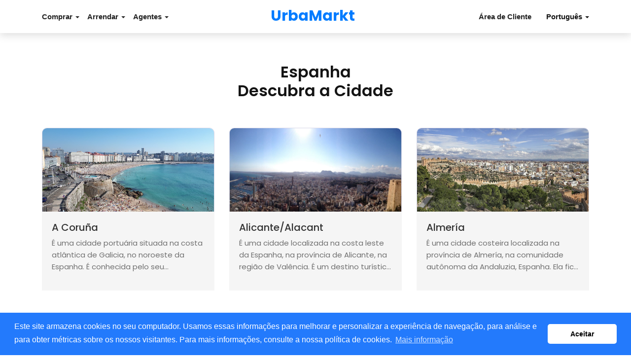

--- FILE ---
content_type: text/html; charset=UTF-8
request_url: https://urbamarkt.com/pt/cities/spain/all
body_size: 6032
content:
<!doctype html>
<html lang="pt">
    <head>
        <meta charset="utf-8">
        <meta http-equiv="X-UA-Compatible" content="IE=edge">
        <meta name="viewport" content="width=device-width, initial-scale=1">
        <meta name="description" content="Portal Internacional de Marketing Urbano">
        <meta name="keywords" content="imóveis, venda, proprietário, casa, moradia, apartamentos, terreno, comprar, aluguel, arrendar, casa de férias, investimento, imobiliária">
        <title>Espanha, Descubra a Cidade</title>
        <link rel="icon" type="image/png" sizes="32x32" href="https://urbamarkt.com/assets/img/favicon-32x32.png">
        <link rel="icon" type="image/png" sizes="16x16" href="https://urbamarkt.com/assets/img/favicon-16x16.png">

        <meta property="fb:admins" content="1210629625">
        <meta property="fb:app_id" content="184982316118000">
        <meta property="og:url" content="https://urbamarkt.com/pt/cities">
        <meta property="og:image" content="https://urbamarkt.com/show_cp/5">
        <meta property="og:description" content="Portal Internacional de Marketing Urbano">
        <meta property="og:title" content="Espanha, Descubra a Cidade">
        <meta property="og:type" content="website" >

<link rel="canonical" href="https://urbamarkt.com/pt/cities/spain/all">
<link rel="alternate" hrefLang="pt" href="https://urbamarkt.com/pt/cities/spain/all">
<link rel="alternate" hrefLang="en" href="https://urbamarkt.com/en/cities/spain/all">
<link rel="alternate" hrefLang="es" href="https://urbamarkt.com/es/cities/spain/all">
<link rel="alternate" hrefLang="es-ve" href="https://urbamarkt.com/sp/cities/spain/all">
<link rel="alternate" hrefLang="it" href="https://urbamarkt.com/it/cities/spain/all">
<link rel="alternate" hrefLang="pt-br" href="https://urbamarkt.com/br/cities/spain/all">

        <link rel="stylesheet" href="https://urbamarkt.com/assets/bootstrap/4.1.3/css/bootstrap.min.css">
        <link href="https://fonts.googleapis.com/css?family=Poppins:200,300,400,500,600,700,800" rel="stylesheet">
        <!-- <link href="https://fonts.googleapis.com/css?family=Fjalla+One:200,300,400,500,600,700,800" rel="stylesheet"> -->
        <link href="https://fonts.googleapis.com/css?family=Roboto:200,300,400,500,600,700,800" rel="stylesheet">
        <link rel="stylesheet" href="https://use.fontawesome.com/releases/v5.15.4/css/all.css">
        <link rel="stylesheet" href="https://urbamarkt.com/assets/css/cookies/cookieconsent.min.css">

        <link rel="stylesheet" href="https://urbamarkt.com/assets/css/sm-clean.css?v=1.95">
        <link rel="stylesheet" href="https://urbamarkt.com/assets/css/responsive.css?v=1.95">
        <link rel="stylesheet" href="https://urbamarkt.com/assets/css/style_u.css?v=1.95">
         <!-- <link rel="stylesheet" href="https://urbamarkt.com/assets/css/allstyles.min.css?v=1.7"> -->

        
        <script>
            var jssettings = {
                url_home:   'https://urbamarkt.com/pt'
                ,base_url : 'https://urbamarkt.com/'
                ,path_assets:   'https://urbamarkt.com/assets/'
                            ,og_url: "https:\/\/urbamarkt.com\/pt\/cities"
                            ,pool_link: null
                            ,site_lng: "pt"
                            ,msg_cookies: "Este site armazena cookies no seu computador. Usamos essas informa\u00e7\u00f5es para melhorar e personalizar a experi\u00eancia de navega\u00e7\u00e3o, para an\u00e1lise e para obter m\u00e9tricas sobre os nossos visitantes. Para mais informa\u00e7\u00f5es, consulte a nossa pol\u00edtica de cookies."
                            ,dismiss_btn: "Aceitar"
                            ,link_policy_text: "Mais informa\u00e7\u00e3o"
                        };
        </script>


                
                            <script async src="https://www.googletagmanager.com/gtag/js?id=G-HFCCSQV9PX"></script>
            <script>
              window.dataLayer = window.dataLayer || [];
              function gtag(){dataLayer.push(arguments);}
              gtag('js', new Date());
              gtag('config', 'G-HFCCSQV9PX');
            </script>

<!--             <script async src="https://www.googletagmanager.com/gtag/js?id=UA-1421724-29"></script>
            <script>
              window.dataLayer = window.dataLayer || [];
              function gtag(){dataLayer.push(arguments);}
              gtag('js', new Date());
              gtag('config', 'UA-1421724-29');
            </script> -->

        
    </head>

    <body>
        <div class="full_page" id="top-page">

<header>
    <div class="container" id="header">
        <div class="row">
            <div class="col-md-12">
                <nav class="main-nav">
                    <input id="main-menu-state" type="checkbox"/>
                    <label class="main-menu-btn" for="main-menu-state"> <span class="main-menu-btn-icon"></span> Toggle main menu visibility </label>
                    <div class="nav-brand">
                        <h2><a href="https://urbamarkt.com/pt//">UrbaMarkt</a></h2>
                        <div class="d-none d-sm-none d-md-block text-right mt--5"><strong></strong></div>
                    </div>
                    <ul id="main-menu" class="sm sm-clean">
                        <li class=" pr-3"><a class="ml-0" href="">Comprar <span class="caret"></span></a>
                            <ul>
                                <li><a class="ml-0" href="https://urbamarkt.com/pt/search/imoveis-para-comprar-em-brasil/?search=&search_loc=29&operation=VT&searchBTN=1">Brasil</a>
                                </li>
                                <li><a class="ml-0" href="https://urbamarkt.com/pt/search/imoveis-para-comprar-em-espanha/?search=&search_loc=65&operation=VT&searchBTN=1">Espanha</a>
                                </li>
                                <li><a class="ml-0" href="https://urbamarkt.com/pt/search/imoveis-para-comprar-em-portugal/?search=&search_loc=175&operation=VT&searchBTN=1">Portugal</a>
                                </li>
                                <li><a class="ml-0" href="https://urbamarkt.com/pt/search/imoveis-para-comprar-em-venezuela/?search=&search_loc=226&operation=VT&searchBTN=1">Venezuela</a>
                                </li>
                            </ul>
                        </li>
                        <li class=" pr-3"><a class="ml-0" href="">Arrendar <span class="caret"></span></a>
                            <ul>
                                <li><a class="ml-0" href="https://urbamarkt.com/pt/search/imoveis-para-arrendar-em-brasil/?search=&search_loc=29&operation=AL&searchBTN=1">Brasil</a>
                                </li>
                                <li><a class="ml-0" href="https://urbamarkt.com/pt/search/imoveis-para-arrendar-em-espanha/?search=&search_loc=65&operation=AL&searchBTN=1">Espanha</a>
                                </li>
                                <li><a class="ml-0" href="https://urbamarkt.com/pt/search/imoveis-para-arrendar-em-portugal/?search=&search_loc=175&operation=AL&searchBTN=1">Portugal</a>
                                </li>
                                <li><a class="ml-0" href="https://urbamarkt.com/pt/search/imoveis-para-arrendar-em-venezuela/?search=&search_loc=226&operation=AL&searchBTN=1">Venezuela</a>
                                </li>
                            </ul>
                        </li>
                        <li class="" ><a class="ml-0" href="">Agentes <span class="caret"></span></a>
                            <ul>
                                <li><a class="ml-0" href="https://urbamarkt.com/pt/agentlist/brazil">Brasil</a>
                                </li>
                                <li><a class="ml-0" href="https://urbamarkt.com/pt/agentlist/spain">Espanha</a>
                                </li>
                                <li><a class="ml-0" href="https://urbamarkt.com/pt/agentlist/portugal">Portugal</a>
                                </li>
                                <li><a class="ml-0" href="https://urbamarkt.com/pt/agentlist/venezuela">Venezuela</a>
                                </li>
                            </ul>
                        </li>
<!--                          <li class=""><a href=""></a></li>
 -->
                        <li class="menu-item-right"><a data-toggle="modal" data-target="#modal_languages">Português <span class="caret"></span></a>
                        </li>
                        <li class=" menu-item-right"><a href="https://urbamarkt.com/pt/login">Área de Cliente</a></li>


                    </ul>
                </nav>
            </div>
        </div>
    </div>

</header>

<section class="sd-section">
    <div class="container">
        <div class="row mb-5">
            <div class="col-md-12 text-center">
                <h2 class="font-weight-600">Espanha<br>Descubra a Cidade</h2>
            </div>
        </div>
        <div class="row">
            <div class="col-md-4 art artci">
                <div class="card border-0">
                    <div class="card-image wrapper_img">
                        <div class="art_img">
                            <a href="https://urbamarkt.com/pt/cities/spain-a-coruna" >
                                <img class="br-10" src="https://urbamarkt.com/show_i_blog/124/post" alt="A Coruña">
                            </a>
                        </div>
                    </div>
                    <div class="art_body card-body ct-bg">
                        <a href="https://urbamarkt.com/pt/cities/spain-a-coruna">
                            <h5 class="art_title line-clamp">A Coruña</h5>
                            <p class="summary line-clamp">É uma cidade portuária situada na costa atlântica de Galicia, no noroeste da Espanha. É conhecida pelo seu impressionante farol, o Torre de Hércules, que é o farol romano mais antigo do mundo em funcionamento, bem como pelo seu porto comercial e turístico. </p>
                        </a>
                    </div>
                </div>
            </div>
            <div class="col-md-4 art artci">
                <div class="card border-0">
                    <div class="card-image wrapper_img">
                        <div class="art_img">
                            <a href="https://urbamarkt.com/pt/cities/spain-alacant" >
                                <img class="br-10" src="https://urbamarkt.com/show_i_blog/75/post" alt="Alicante/Alacant">
                            </a>
                        </div>
                    </div>
                    <div class="art_body card-body ct-bg">
                        <a href="https://urbamarkt.com/pt/cities/spain-alacant">
                            <h5 class="art_title line-clamp">Alicante/Alacant</h5>
                            <p class="summary line-clamp">É uma cidade localizada na costa leste da Espanha, na província de Alicante, na região de Valência. É um destino turístico importante, conhecido por suas belas praias do Mediterrâneo, sua rica história e sua vibrante cultura. </p>
                        </a>
                    </div>
                </div>
            </div>
            <div class="col-md-4 art artci">
                <div class="card border-0">
                    <div class="card-image wrapper_img">
                        <div class="art_img">
                            <a href="https://urbamarkt.com/pt/cities/spain-almeria" >
                                <img class="br-10" src="https://urbamarkt.com/show_i_blog/155/post" alt="Almería">
                            </a>
                        </div>
                    </div>
                    <div class="art_body card-body ct-bg">
                        <a href="https://urbamarkt.com/pt/cities/spain-almeria">
                            <h5 class="art_title line-clamp">Almería</h5>
                            <p class="summary line-clamp">É uma cidade costeira localizada na província de Almería, na comunidade autônoma da Andaluzia, Espanha. Ela fica na costa do Mediterrâneo e possui várias praias e calas que atraem turistas e residentes.</p>
                        </a>
                    </div>
                </div>
            </div>
            <div class="col-md-4 art artci">
                <div class="card border-0">
                    <div class="card-image wrapper_img">
                        <div class="art_img">
                            <a href="https://urbamarkt.com/pt/cities/spain-cadiz" >
                                <img class="br-10" src="https://urbamarkt.com/show_i_blog/145/post" alt="Cádiz">
                            </a>
                        </div>
                    </div>
                    <div class="art_body card-body ct-bg">
                        <a href="https://urbamarkt.com/pt/cities/spain-cadiz">
                            <h5 class="art_title line-clamp">Cádiz</h5>
                            <p class="summary line-clamp">É uma cidade localizada no sudoeste da Espanha e é a capital da província de Cádiz. Ela fica situada em uma estreita faixa de terra que se projeta para o oceano Atlântico e é cercada pelo mar Mediterrâneo.</p>
                        </a>
                    </div>
                </div>
            </div>
            <div class="col-md-4 art artci">
                <div class="card border-0">
                    <div class="card-image wrapper_img">
                        <div class="art_img">
                            <a href="https://urbamarkt.com/pt/cities/spain-cambados" >
                                <img class="br-10" src="https://urbamarkt.com/show_i_blog/120/post" alt="Cambados">
                            </a>
                        </div>
                    </div>
                    <div class="art_body card-body ct-bg">
                        <a href="https://urbamarkt.com/pt/cities/spain-cambados">
                            <h5 class="art_title line-clamp">Cambados</h5>
                            <p class="summary line-clamp">Cambados é uma localidade situada na comarca do Salnés, na província de Pontevedra, na comunidade autónoma de Galícia, no noroeste de Espanha. É conhecida pelo seu vinho alvarinho e pela sua arquitetura tradicional galega, com casas de pedra e ruas empedradas.</p>
                        </a>
                    </div>
                </div>
            </div>
            <div class="col-md-4 art artci">
                <div class="card border-0">
                    <div class="card-image wrapper_img">
                        <div class="art_img">
                            <a href="https://urbamarkt.com/pt/cities/spain-granada" >
                                <img class="br-10" src="https://urbamarkt.com/show_i_blog/141/post" alt="Granada">
                            </a>
                        </div>
                    </div>
                    <div class="art_body card-body ct-bg">
                        <a href="https://urbamarkt.com/pt/cities/spain-granada">
                            <h5 class="art_title line-clamp">Granada</h5>
                            <p class="summary line-clamp">É uma cidade espanhola localizada na região da Andaluzia, no sul da Espanha. É conhecida por sua rica história e arquitetura impressionante. A cidade é famosa pelo Alhambra, um palácio e fortaleza situado no topo de uma colina e um dos edifícios mais importantes da arquitetura islâmica na Europa.</p>
                        </a>
                    </div>
                </div>
            </div>
            <div class="col-md-4 art artci">
                <div class="card border-0">
                    <div class="card-image wrapper_img">
                        <div class="art_img">
                            <a href="https://urbamarkt.com/pt/cities/spain-huelva" >
                                <img class="br-10" src="https://urbamarkt.com/show_i_blog/149/post" alt="Huelva">
                            </a>
                        </div>
                    </div>
                    <div class="art_body card-body ct-bg">
                        <a href="https://urbamarkt.com/pt/cities/spain-huelva">
                            <h5 class="art_title line-clamp">Huelva</h5>
                            <p class="summary line-clamp">É uma cidade espanhola localizada na comunidade autônoma da Andaluzia. Ela fica na costa do oceano Atlântico, na província homônima. Huelva é conhecida por sua importância na indústria mineral e por ser um importante porto comercial.</p>
                        </a>
                    </div>
                </div>
            </div>
            <div class="col-md-4 art artci">
                <div class="card border-0">
                    <div class="card-image wrapper_img">
                        <div class="art_img">
                            <a href="https://urbamarkt.com/pt/cities/spain-jaen" >
                                <img class="br-10" src="https://urbamarkt.com/show_i_blog/151/post" alt="Jaén">
                            </a>
                        </div>
                    </div>
                    <div class="art_body card-body ct-bg">
                        <a href="https://urbamarkt.com/pt/cities/spain-jaen">
                            <h5 class="art_title line-clamp">Jaén</h5>
                            <p class="summary line-clamp">É uma cidade espanhola localizada na província homônima, na comunidade autônoma da Andaluzia. É a capital da província de Jaén e tem uma população aproximada de 120.000 habitantes. Jaén é conhecida por sua produção de azeite de oliva, que é uma das principais indústrias da região.</p>
                        </a>
                    </div>
                </div>
            </div>
            <div class="col-md-4 art artci">
                <div class="card border-0">
                    <div class="card-image wrapper_img">
                        <div class="art_img">
                            <a href="https://urbamarkt.com/pt/cities/spain-lugo" >
                                <img class="br-10" src="https://urbamarkt.com/show_i_blog/134/post" alt="Lugo">
                            </a>
                        </div>
                    </div>
                    <div class="art_body card-body ct-bg">
                        <a href="https://urbamarkt.com/pt/cities/spain-lugo">
                            <h5 class="art_title line-clamp">Lugo</h5>
                            <p class="summary line-clamp">É uma cidade situada no noroeste de Espanha, na comunidade autónoma da Galiza. É a capital da província de Lugo e da região histórica de Terra de Tras-os-Montes. Lugo é conhecida pelas suas muralhas romanas bem preservadas, que circundam o centro histórico da cidade.</p>
                        </a>
                    </div>
                </div>
            </div>
            <div class="col-md-4 art artci">
                <div class="card border-0">
                    <div class="card-image wrapper_img">
                        <div class="art_img">
                            <a href="https://urbamarkt.com/pt/cities/spain-madrid" >
                                <img class="br-10" src="https://urbamarkt.com/show_i_blog/157/post" alt="Madrid">
                            </a>
                        </div>
                    </div>
                    <div class="art_body card-body ct-bg">
                        <a href="https://urbamarkt.com/pt/cities/spain-madrid">
                            <h5 class="art_title line-clamp">Madrid</h5>
                            <p class="summary line-clamp">É a capital e a cidade mais populosa de Espanha. Fica no centro do país e é um importante centro cultural, financeiro e turístico. É uma cidade cheia de vida e energia, com muitas coisas para fazer e ver.</p>
                        </a>
                    </div>
                </div>
            </div>
            <div class="col-md-4 art artci">
                <div class="card border-0">
                    <div class="card-image wrapper_img">
                        <div class="art_img">
                            <a href="https://urbamarkt.com/pt/cities/spain-malaga" >
                                <img class="br-10" src="https://urbamarkt.com/show_i_blog/71/post" alt="Málaga">
                            </a>
                        </div>
                    </div>
                    <div class="art_body card-body ct-bg">
                        <a href="https://urbamarkt.com/pt/cities/spain-malaga">
                            <h5 class="art_title line-clamp">Málaga</h5>
                            <p class="summary line-clamp">É a capital da província de Málaga, situada na costa mediterrânea do sul da Espanha. É conhecida pelo seu clima quente, belas praias e rica herança cultural.</p>
                        </a>
                    </div>
                </div>
            </div>
            <div class="col-md-4 art artci">
                <div class="card border-0">
                    <div class="card-image wrapper_img">
                        <div class="art_img">
                            <a href="https://urbamarkt.com/pt/cities/spain-murcia" >
                                <img class="br-10" src="https://urbamarkt.com/show_i_blog/115/post" alt="Murcia">
                            </a>
                        </div>
                    </div>
                    <div class="art_body card-body ct-bg">
                        <a href="https://urbamarkt.com/pt/cities/spain-murcia">
                            <h5 class="art_title line-clamp">Murcia</h5>
                            <p class="summary line-clamp">É uma cidade espanhola localizada no sudeste da península ibérica, na região de Murcia. É a capital da comunidade autónoma do mesmo nome e tem uma população de cerca de 450.000 habitantes.</p>
                        </a>
                    </div>
                </div>
            </div>
            <div class="col-md-4 art artci">
                <div class="card border-0">
                    <div class="card-image wrapper_img">
                        <div class="art_img">
                            <a href="https://urbamarkt.com/pt/cities/spain-ourense" >
                                <img class="br-10" src="https://urbamarkt.com/show_i_blog/128/post" alt="Ourense">
                            </a>
                        </div>
                    </div>
                    <div class="art_body card-body ct-bg">
                        <a href="https://urbamarkt.com/pt/cities/spain-ourense">
                            <h5 class="art_title line-clamp">Ourense</h5>
                            <p class="summary line-clamp">É uma cidade espanhola localizada na província de Ourense, na comunidade autônoma da Galícia. Fica na região do Baixo Miño e é a capital da província. Ourense é conhecida por suas fontes termais, que foram utilizadas desde a época romana e continuam sendo uma atração turística popular.</p>
                        </a>
                    </div>
                </div>
            </div>
            <div class="col-md-4 art artci">
                <div class="card border-0">
                    <div class="card-image wrapper_img">
                        <div class="art_img">
                            <a href="https://urbamarkt.com/pt/cities/spain-pontevedra" >
                                <img class="br-10" src="https://urbamarkt.com/show_i_blog/132/post" alt="Pontevedra">
                            </a>
                        </div>
                    </div>
                    <div class="art_body card-body ct-bg">
                        <a href="https://urbamarkt.com/pt/cities/spain-pontevedra">
                            <h5 class="art_title line-clamp">Pontevedra</h5>
                            <p class="summary line-clamp">É uma cidade espanhola situada na comunidade autónoma da Galiza, no noroeste da península ibérica. Ela fica na ría de Pontevedra, uma ampla extensão de água protegida por ilhas e penínsulas que fazem parte do mar Cantábrico. A cidade é conhecida por seus edifícios históricos, sua rica cultura e seu charme pitoresco.</p>
                        </a>
                    </div>
                </div>
            </div>
            <div class="col-md-4 art artci">
                <div class="card border-0">
                    <div class="card-image wrapper_img">
                        <div class="art_img">
                            <a href="https://urbamarkt.com/pt/cities/spain-santiago-de-compostela" >
                                <img class="br-10" src="https://urbamarkt.com/show_i_blog/122/post" alt="Santiago de Compostela">
                            </a>
                        </div>
                    </div>
                    <div class="art_body card-body ct-bg">
                        <a href="https://urbamarkt.com/pt/cities/spain-santiago-de-compostela">
                            <h5 class="art_title line-clamp">Santiago de Compostela</h5>
                            <p class="summary line-clamp">É uma cidade no noroeste de Espanha, na comunidade autônoma da Galícia. É a capital da província de A Coruña e o centro administrativo do município de Santiago de Compostela. A cidade é conhecida por ser o destino do Caminho de Santiago, uma rede de antigas rotas de peregrinação que levam à Catedral de Santiago de Compostela, que dizem ser o local de sepultamento do apóstolo Santiago.</p>
                        </a>
                    </div>
                </div>
            </div>
            <div class="col-md-4 art artci">
                <div class="card border-0">
                    <div class="card-image wrapper_img">
                        <div class="art_img">
                            <a href="https://urbamarkt.com/pt/cities/spain-sevilla" >
                                <img class="br-10" src="https://urbamarkt.com/show_i_blog/137/post" alt="Sevilla">
                            </a>
                        </div>
                    </div>
                    <div class="art_body card-body ct-bg">
                        <a href="https://urbamarkt.com/pt/cities/spain-sevilla">
                            <h5 class="art_title line-clamp">Sevilla</h5>
                            <p class="summary line-clamp">É uma cidade espanhola localizada no sul da Espanha, às margens do rio Guadalquivir. É a capital da província de Sevilha e da comunidade autónoma da Andaluzia. Com uma população de cerca de 700.000 habitantes, é a quarta cidade mais populosa da Espanha.</p>
                        </a>
                    </div>
                </div>
            </div>
            <div class="col-md-4 art artci">
                <div class="card border-0">
                    <div class="card-image wrapper_img">
                        <div class="art_img">
                            <a href="https://urbamarkt.com/pt/cities/spain-valencia" >
                                <img class="br-10" src="https://urbamarkt.com/show_i_blog/109/post" alt="Valencia">
                            </a>
                        </div>
                    </div>
                    <div class="art_body card-body ct-bg">
                        <a href="https://urbamarkt.com/pt/cities/spain-valencia">
                            <h5 class="art_title line-clamp">Valencia</h5>
                            <p class="summary line-clamp">É uma cidade e município espanhol, capital da província homônima e da Comunidade Valenciana. É a terceira cidade mais populosa da Espanha, depois de Madrid e Barcelona, e é um importante centro turístico, comercial e de negócios no leste da Espanha.</p>
                        </a>
                    </div>
                </div>
            </div>
            <div class="col-md-4 art artci">
                <div class="card border-0">
                    <div class="card-image wrapper_img">
                        <div class="art_img">
                            <a href="https://urbamarkt.com/pt/cities/spain-vigo" >
                                <img class="br-10" src="https://urbamarkt.com/show_i_blog/129/post" alt="Vigo">
                            </a>
                        </div>
                    </div>
                    <div class="art_body card-body ct-bg">
                        <a href="https://urbamarkt.com/pt/cities/spain-vigo">
                            <h5 class="art_title line-clamp">Vigo</h5>
                            <p class="summary line-clamp">É uma cidade localizada no noroeste de Espanha, na região da Galícia. É a maior cidade da Galícia e uma das principais cidades da costa atlântica de Espanha. A cidade é conhecida por sua rica história, belas praias e deliciosos frutos do mar. Vigo é um importante porto e centro industrial, e também é um popular destino turístico.</p>
                        </a>
                    </div>
                </div>
            </div>
        </div>
    </div>
</section>
				<footer id="footer">
					<div class="container hidden-print">
						<div class="row">
							<div class="col-md-4 col-sm-6">
								<div class="footer_logo">
									<h2>UrbaMarkt</h2>
									<p>Portal Internacional de Marketing Urbano</p>
								</div>
								<div class="footer_logo">
									<button class="btn btn-light border-dark" data-toggle="modal" data-target="#modal_languages"><i class="fas fa-globe"></i> Português</button>
								</div>
								<div class="footer_social mt-3">
									<span>Siga-nos no:</span>
									<ul class="footer_icon marginln10" >
									  	<li><a href="https://www.facebook.com/urbamarkt" target="_blank" title="Facebook"><i class="fab fa-facebook"></i></a></li>
									  	<li><a href="https://instagram.com/urbamarkt" title="Instagram"><i class="fab fa-instagram"></i></a></li>
									  	<li><a href="https://twitter.com/urbamarkt" title="Twitter"><i class="fab fa-twitter"></i></a></li>
									</ul>
									<div><br><br>#UrbaMarkt</div>
								</div>
							</div>
							<div class="col-md-2 col-sm-6">
								<div class="footer_title">
									<h1>UrbaMarkt</h1>
								</div>
								 <ul class="quick_links">
									<li><a href="https://urbamarkt.com/pt/about">Sobre Nós</a></li>
								 </ul>
							</div>
							<div class="col-md-3 col-sm-6">
								<div class="footer_title">
									<h1>Particulares e Professionais</h1>
								</div>
								<ul class="quick_links">
									<li><a href="https://urbamarkt.com/pt/operation">Publique connosco</a></li>
									<li><a href="https://urbamarkt.com/pt/register">Crie uma Conta</a></li>
									<li><a href="https://urbamarkt.com/pt/login">Área de Cliente</a></li>
								</ul>
								<div class="footer_title mt-4">
									<h1>Apoio</h1>
								</div>
								<ul class="quick_links">
									<li><a href="https://urbamarkt.com/pt/faq">Perguntas Frequentes</a></li>
									<li><a href="https://urbamarkt.com/pt/help/publishing-conditions/publishing-conditions">Ajuda para Anunciantes</a></li>
									<li><a href="https://urbamarkt.com/pt/integration">Integrações</a></li>
								</ul>
							</div>
							<div class="col-md-3 col-sm-6">
								<div class="footer_title">
									<h1>Blog</h1>
								</div>
								<ul class="quick_links">
									<li><a href="https://urbamarkt.com/pt/blog">Blog</a></li>
									<li class="mt-2"><a href="https://urbamarkt.com/pt/blog/how-to-increase-the-value-of-your-home-before-selling">Como elevar o valor da sua casa antes de vender</a></li>
								</ul>
<!-- 								<div class="footer_title mt-4">
									<h1>Sites de parceiros</h1>
								</div>
								<ul class="quick_links">
									<li><a href="https://thebluetherapy.com">The Blue Therapy</a></li>
								</ul>
								 -->
							</div>
						</div>
						<div class="row margint15">

							<div class="col-md-6 copyurba">
								<p>
									<a href="https://urbamarkt.com/pt/terms" class="terms">Termos e Condições</a>	 |
									<a href="https://urbamarkt.com/pt/cookies" class="privacy">Política de Cookies</a>
								</p>
							</div>
							<div class="col-md-6 copyurba">

							</div>
						</div><!-- / .copyright -->
						 <div class="row margint10" >
							<div class="col-md-12 copyurba">
								<p>Produzido por ©  2026 Emeteclass, Lda.  A Emeteclass não se responsabiliza pelo conteúdo de sites externos da plataforma UrbaMarkt.com. 								</p>
								<p>As informações que aparecem em UrbaMarkt.com são fornecidas por anunciantes externos. A UrbaMarkt.com não tem controlo sobre o conteúdo disponiblizado, nem  garante a precisão das informações apresentadas, em nenhum dos formatos (texto, imágens, vídeos), nem do conteúdo relacionado ou dos recursos associados, fornecidos pelos anunciantes para fins de publicidade.</p>
								<p>Estamos comprometidos em garantir a acessibilidade digital para pessoas com deficiência. Trabalhamos continuamente para melhorar a acessibilidade no nosso website e agradecemos o feedback. Se deseja enviar o seus comentários, entre em contato.</p>							</div>
						</div>
					</div>
				</footer>

				<div id="modal_languages" class="modal fade" role="dialog">
					<div class="modal-dialog">
						<div class="modal-content">
							<div class="modal-header">
								<h5 class="modal-title" align="left">Escolha um idioma</h5>
								<button type="button" class="close" data-dismiss="modal">&times;</button>
							</div>
							<div class="modal-body">
								<div class="row">
									<div class="col-md-6">
			                            <ul class="list-unstyled">
			                                <li class="lh-22"><a class="fc-22" href="https://urbamarkt.com/en/cities/spain/all" >English
						                                	</a>
			                                </li>
			                                <li class="lh-22"><a class="fc-22" href="https://urbamarkt.com/sp/cities/spain/all" >Español
						                                	</a>
			                                </li>
			                                <li class="lh-22"><a class="fc-22" href="https://urbamarkt.com/es/cities/spain/all" >Español (España)
						                                </a></li>
                           				</ul>
									</div>
									<div class="col-md-6">
										<ul class="list-unstyled">
			                                <li class="lh-22"><a class="fc-22" href="https://urbamarkt.com/it/cities/spain/all">Italiano
						                                </a></li>

						                                	<li class="lh-22"><a class="fc-22" href="https://urbamarkt.com/pt/cities/spain/all">Português
						                                    &nbsp;<small><i class="fa fa-check"></i>
			                                    	</small>
						                                	</a></li>
													</ul>
									</div>
								</div>
							</div>
						</div>
					</div>
				</div>

			</div>
		<a href="#toppage" class="scrollToTop"><i class="fa fa-arrow-up" aria-hidden="true"></i></a>


		<script src="https://urbamarkt.com/assets/js/jquery/jquery-2.1.4.min.js"></script>
		<script src="https://urbamarkt.com/assets/bootstrap/4.1.3/js/bootstrap.bundle.min.js"></script>
		<script src="https://urbamarkt.com/assets/js/cookies/cookieconsent.min.js"></script>

		<script src="https://urbamarkt.com/assets/js/Isotope/Isotope.js"></script>
		<script src="https://urbamarkt.com/assets/js/jquery/jquery.smartmenus.min.js"></script>
		<script src="https://urbamarkt.com/assets/js/myscript.min.js?v=1.1"></script>

		<script  src="https://urbamarkt.com/assets/js/blog.js"></script>
		<script  src="https://urbamarkt.com/assets/js/article.js"></script>

	</body>
</html>




--- FILE ---
content_type: application/javascript
request_url: https://urbamarkt.com/assets/js/article.js
body_size: 364
content:
$(document).ready(function() {

	$("#fbshareBTN").click(function(e){
	  FB.ui({
		method: 'share',
		display: 'popup',
		href: jssettings['og_url'],
	  }, function(response){});
	});

	$(".s-twitter").click(function(e) {
		var href = $(this).data('href');
		window.open(href, '', 'menubar=no,toolbar=no,resizable=yes,scrollbars=yes,height=300,width=600');
	});

	$("#btn_pool").click(function(e){
		var tgt = jssettings.base_url + '/jxsave_user_behavior'
		,vals = {
			link_click_name: "bacp", // blog article click pool
		}
		;

		// Solo guardo que hizo click en el link de piscinas.
		// Si da error al guardar en user_behavior igual abro la pagina.
		$.ajax({
			type: "POST"
			,cache: false
			,url: tgt
			,data: vals
			,crossDomain: true
		});
		window.location.replace(jssettings.pool_link);
	});
});


--- FILE ---
content_type: application/javascript
request_url: https://urbamarkt.com/assets/js/blog.js
body_size: 68
content:
$(document).ready(function() {

    $(document).on("keypress", "input", function(e) {
        if(e.which == 13)
        {
            var inputVal = $(this).val();
            if ((inputVal != undefined) && (inputVal.length > 0))
            {
                window.location.href = "?search=" + inputVal;
            }
        }
    });

  });